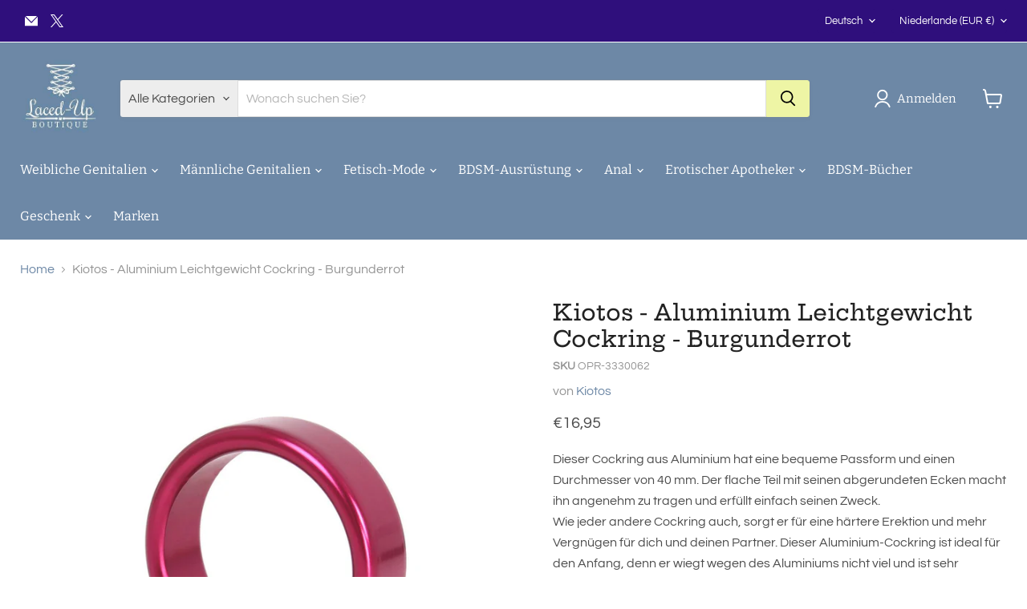

--- FILE ---
content_type: text/html; charset=utf-8
request_url: https://www.laced-up.nl/de/collections/all/products/aluminium-leichtgewicht-cockring-bordeaux-rot?view=recently-viewed
body_size: 1007
content:










  









<div
  class="productgrid--item  imagestyle--natural      productitem--emphasis  product-recently-viewed-card    show-actions--mobile"
  data-product-item
  data-product-quickshop-url="/de/collections/all/products/aluminium-leichtgewicht-cockring-bordeaux-rot"
  
    data-recently-viewed-card
  
>
  <div class="productitem" data-product-item-content>
    
    
    
    

    

    

    <div class="productitem__container">
      <div class="product-recently-viewed-card-time" data-product-handle="aluminium-leichtgewicht-cockring-bordeaux-rot">
      <button
        class="product-recently-viewed-card-remove"
        aria-label="close"
        data-remove-recently-viewed
      >
        


                                                                        <svg class="icon-remove "    aria-hidden="true"    focusable="false"    role="presentation"    xmlns="http://www.w3.org/2000/svg" width="10" height="10" viewBox="0 0 10 10" xmlns="http://www.w3.org/2000/svg">      <path fill="currentColor" d="M6.08785659,5 L9.77469752,1.31315906 L8.68684094,0.225302476 L5,3.91214341 L1.31315906,0.225302476 L0.225302476,1.31315906 L3.91214341,5 L0.225302476,8.68684094 L1.31315906,9.77469752 L5,6.08785659 L8.68684094,9.77469752 L9.77469752,8.68684094 L6.08785659,5 Z"></path>    </svg>                                              

      </button>
    </div>

      <div class="productitem__image-container">
        <a
          class="productitem--image-link"
          href="/de/collections/all/products/aluminium-leichtgewicht-cockring-bordeaux-rot"
          tabindex="-1"
          data-product-page-link
        >
          <figure
            class="productitem--image"
            data-product-item-image
            
              style="--product-grid-item-image-aspect-ratio: 1.0;"
            
          >
            
              
                
                

  
    <noscript data-rimg-noscript>
      <img
        
          src="//www.laced-up.nl/cdn/shop/files/Aluminium-Lichtgewicht-Cockring-bordeauxrood-2_695a66ad-fb9e-4756-8338-e90e7f4b61fa_512x512.jpg?v=1763137757"
        

        alt="Kiotos - Aluminium Lichtgewicht Cockring - Bordeauxrood-Erotiekvoordeel.nl"
        data-rimg="noscript"
        srcset="//www.laced-up.nl/cdn/shop/files/Aluminium-Lichtgewicht-Cockring-bordeauxrood-2_695a66ad-fb9e-4756-8338-e90e7f4b61fa_512x512.jpg?v=1763137757 1x, //www.laced-up.nl/cdn/shop/files/Aluminium-Lichtgewicht-Cockring-bordeauxrood-2_695a66ad-fb9e-4756-8338-e90e7f4b61fa_1024x1024.jpg?v=1763137757 2x, //www.laced-up.nl/cdn/shop/files/Aluminium-Lichtgewicht-Cockring-bordeauxrood-2_695a66ad-fb9e-4756-8338-e90e7f4b61fa_1198x1198.jpg?v=1763137757 2.34x"
        class="productitem--image-alternate"
        
        
      >
    </noscript>
  

  <img
    
      src="//www.laced-up.nl/cdn/shop/files/Aluminium-Lichtgewicht-Cockring-bordeauxrood-2_695a66ad-fb9e-4756-8338-e90e7f4b61fa_512x512.jpg?v=1763137757"
    
    alt="Kiotos - Aluminium Lichtgewicht Cockring - Bordeauxrood-Erotiekvoordeel.nl"

    
      data-rimg="lazy"
      data-rimg-scale="1"
      data-rimg-template="//www.laced-up.nl/cdn/shop/files/Aluminium-Lichtgewicht-Cockring-bordeauxrood-2_695a66ad-fb9e-4756-8338-e90e7f4b61fa_{size}.jpg?v=1763137757"
      data-rimg-max="1200x1200"
      data-rimg-crop="false"
      
      srcset="data:image/svg+xml;utf8,<svg%20xmlns='http://www.w3.org/2000/svg'%20width='512'%20height='512'></svg>"
    

    class="productitem--image-alternate"
    
    
  >



  <div data-rimg-canvas></div>


              
              

  
    <noscript data-rimg-noscript>
      <img
        
          src="//www.laced-up.nl/cdn/shop/files/Aluminium-Lichtgewicht-Cockring-bordeauxrood_e6ba99e4-71f1-4a9d-ae3e-edbf7cd6ea77_512x512.jpg?v=1763137757"
        

        alt="Kiotos - Aluminium Lichtgewicht Cockring - Bordeauxrood-Erotiekvoordeel.nl"
        data-rimg="noscript"
        srcset="//www.laced-up.nl/cdn/shop/files/Aluminium-Lichtgewicht-Cockring-bordeauxrood_e6ba99e4-71f1-4a9d-ae3e-edbf7cd6ea77_512x512.jpg?v=1763137757 1x, //www.laced-up.nl/cdn/shop/files/Aluminium-Lichtgewicht-Cockring-bordeauxrood_e6ba99e4-71f1-4a9d-ae3e-edbf7cd6ea77_1024x1024.jpg?v=1763137757 2x, //www.laced-up.nl/cdn/shop/files/Aluminium-Lichtgewicht-Cockring-bordeauxrood_e6ba99e4-71f1-4a9d-ae3e-edbf7cd6ea77_1198x1198.jpg?v=1763137757 2.34x"
        class="productitem--image-primary"
        
        
      >
    </noscript>
  

  <img
    
      src="//www.laced-up.nl/cdn/shop/files/Aluminium-Lichtgewicht-Cockring-bordeauxrood_e6ba99e4-71f1-4a9d-ae3e-edbf7cd6ea77_512x512.jpg?v=1763137757"
    
    alt="Kiotos - Aluminium Lichtgewicht Cockring - Bordeauxrood-Erotiekvoordeel.nl"

    
      data-rimg="lazy"
      data-rimg-scale="1"
      data-rimg-template="//www.laced-up.nl/cdn/shop/files/Aluminium-Lichtgewicht-Cockring-bordeauxrood_e6ba99e4-71f1-4a9d-ae3e-edbf7cd6ea77_{size}.jpg?v=1763137757"
      data-rimg-max="1200x1200"
      data-rimg-crop="false"
      
      srcset="data:image/svg+xml;utf8,<svg%20xmlns='http://www.w3.org/2000/svg'%20width='512'%20height='512'></svg>"
    

    class="productitem--image-primary"
    
    
  >



  <div data-rimg-canvas></div>


            

            



























  
  
  

  <span class="productitem__badge productitem__badge--sale"
    data-badge-sales
    style="display: none;"
  >
    <span data-badge-sales-range>
      
        
          Sparen Sie <span data-price-percent-saved>0</span>%
        
      
    </span>
    <span data-badge-sales-single style="display: none;">
      
        Sparen Sie <span data-price-percent-saved></span>%
      
    </span>
  </span>

            <span class="visually-hidden">Kiotos - Aluminium Leichtgewicht Cockring - Burgunderrot</span>
          </figure>
        </a>
      </div><div class="productitem--info">
        
          
        

        
          






























<div class="price productitem__price ">
  
    <div
      class="price__compare-at visible"
      data-price-compare-container
    >

      
        <span class="money price__original" data-price-original></span>
      
    </div>


    
      
      <div class="price__compare-at--hidden" data-compare-price-range-hidden>
        
          <span class="visually-hidden">Ursprünglicher Preis</span>
          <span class="money price__compare-at--min" data-price-compare-min>
            €16,95
          </span>
          -
          <span class="visually-hidden">Ursprünglicher Preis</span>
          <span class="money price__compare-at--max" data-price-compare-max>
            €16,95
          </span>
        
      </div>
      <div class="price__compare-at--hidden" data-compare-price-hidden>
        <span class="visually-hidden">Ursprünglicher Preis</span>
        <span class="money price__compare-at--single" data-price-compare>
          
        </span>
      </div>
    
  

  <div class="price__current price__current--emphasize " data-price-container>

    

    
      
      
      <span class="money" data-price>
        €16,95
      </span>
    
    
  </div>

  
    
    <div class="price__current--hidden" data-current-price-range-hidden>
      
        <span class="money price__current--min" data-price-min>€16,95</span>
        -
        <span class="money price__current--max" data-price-max>€16,95</span>
      
    </div>
    <div class="price__current--hidden" data-current-price-hidden>
      <span class="visually-hidden">Aktueller Preis</span>
      <span class="money" data-price>
        €16,95
      </span>
    </div>
  

  
    
    
    
    

    <div
      class="
        productitem__unit-price
        hidden
      "
      data-unit-price
    >
      <span class="productitem__total-quantity" data-total-quantity></span> | <span class="productitem__unit-price--amount money" data-unit-price-amount></span> / <span class="productitem__unit-price--measure" data-unit-price-measure></span>
    </div>
  

  
</div>


        

        <h2 class="productitem--title">
          <a href="/de/collections/all/products/aluminium-leichtgewicht-cockring-bordeaux-rot" data-product-page-link>
            Kiotos - Aluminium Leichtgewicht Cockring - Burgunderrot
          </a>
        </h2>

        
          
            <span class="productitem--vendor">
              <a href="/de/collections/vendors?q=Kiotos" title="Kiotos">Kiotos</a>
            </span>
          
        

        

        
          
            <div class="productitem__stock-level">
              







<div class="product-stock-level-wrapper" >
  
    <span class="
  product-stock-level
  product-stock-level--high
  
">
      

      <span class="product-stock-level__text">
        
        <div class="product-stock-level__badge-text">
          
  
    
      
        Auf Lager
      
    
  

        </div>
      </span>
    </span>
  
</div>

            </div>
          

          
            
          
        

        
          <div class="productitem--description">
            <p>Dieser Cockring aus Aluminium hat eine bequeme Passform und einen Durchmesser von 40 mm. Der flache Teil mit seinen abgerundeten Ecken macht ihn an...</p>

            
              <a
                href="/de/collections/all/products/aluminium-leichtgewicht-cockring-bordeaux-rot"
                class="productitem--link"
                data-product-page-link
              >
                Vollständige Details anzeigen
              </a>
            
          </div>
        
      </div>

      
    </div>
  </div>

  
    <script type="application/json" data-quick-buy-settings>
      {
        "cart_redirection": true,
        "money_format": "€{{amount_with_comma_separator}}"
      }
    </script>
  
</div>


--- FILE ---
content_type: text/javascript; charset=utf-8
request_url: https://www.laced-up.nl/de/products/aluminium-leichtgewicht-cockring-bordeaux-rot.js
body_size: 924
content:
{"id":6910823825569,"title":"Kiotos - Aluminium Leichtgewicht Cockring - Burgunderrot","handle":"aluminium-leichtgewicht-cockring-bordeaux-rot","description":"Dieser Cockring aus Aluminium hat eine bequeme Passform und einen Durchmesser von 40 mm. Der flache Teil mit seinen abgerundeten Ecken macht ihn angenehm zu tragen und erfüllt einfach seinen Zweck.\u003cdiv\u003eWie jeder andere Cockring auch, sorgt er für eine härtere Erektion und mehr Vergnügen für dich und deinen Partner. Dieser Aluminium-Cockring ist ideal für den Anfang, denn er wiegt wegen des Aluminiums nicht viel und ist sehr langlebig.\u003c\/div\u003e\u003cdiv\u003e\u003cbr\u003e\u003c\/div\u003e\u003cdiv\u003eDas Metall ist 5 mm dick und der flache Teil, der deinen Penis berührt, ist 15 mm lang. Er lässt sich leicht mit Wasser und Seife reinigen.\u003c\/div\u003e\u003cdiv\u003e\u003cbr\u003e\u003c\/div\u003e","published_at":"2021-11-21T03:39:16+01:00","created_at":"2021-08-09T22:02:52+02:00","vendor":"Kiotos","type":"Cockring","tags":["Cockring Metaal","Diameter_40 mm","Kleur_Rood","Materiaal_Aluminium","Merk_Kiotos"],"price":1695,"price_min":1695,"price_max":1695,"available":true,"price_varies":false,"compare_at_price":null,"compare_at_price_min":0,"compare_at_price_max":0,"compare_at_price_varies":false,"variants":[{"id":40553691054241,"title":"40 mm","option1":"40 mm","option2":null,"option3":null,"sku":"OPR-3330062","requires_shipping":true,"taxable":true,"featured_image":{"id":85740839240025,"product_id":6910823825569,"position":1,"created_at":"2025-11-14T17:29:15+01:00","updated_at":"2025-11-14T17:29:17+01:00","alt":"Kiotos - Aluminium Lichtgewicht Cockring - Bordeauxrood-Erotiekvoordeel.nl","width":1200,"height":1200,"src":"https:\/\/cdn.shopify.com\/s\/files\/1\/0577\/9066\/0769\/files\/Aluminium-Lichtgewicht-Cockring-bordeauxrood_e6ba99e4-71f1-4a9d-ae3e-edbf7cd6ea77.jpg?v=1763137757","variant_ids":[40553691054241]},"available":true,"name":"Kiotos - Aluminium Leichtgewicht Cockring - Burgunderrot - 40 mm","public_title":"40 mm","options":["40 mm"],"price":1695,"weight":30,"compare_at_price":null,"inventory_management":"shopify","barcode":"8720246442113","featured_media":{"alt":"Kiotos - Aluminium Lichtgewicht Cockring - Bordeauxrood-Erotiekvoordeel.nl","id":70089949675865,"position":1,"preview_image":{"aspect_ratio":1.0,"height":1200,"width":1200,"src":"https:\/\/cdn.shopify.com\/s\/files\/1\/0577\/9066\/0769\/files\/Aluminium-Lichtgewicht-Cockring-bordeauxrood_e6ba99e4-71f1-4a9d-ae3e-edbf7cd6ea77.jpg?v=1763137757"}},"requires_selling_plan":false,"selling_plan_allocations":[]}],"images":["\/\/cdn.shopify.com\/s\/files\/1\/0577\/9066\/0769\/files\/Aluminium-Lichtgewicht-Cockring-bordeauxrood_e6ba99e4-71f1-4a9d-ae3e-edbf7cd6ea77.jpg?v=1763137757","\/\/cdn.shopify.com\/s\/files\/1\/0577\/9066\/0769\/files\/Aluminium-Lichtgewicht-Cockring-bordeauxrood-2_695a66ad-fb9e-4756-8338-e90e7f4b61fa.jpg?v=1763137757","\/\/cdn.shopify.com\/s\/files\/1\/0577\/9066\/0769\/files\/Aluminium-Lichtgewicht-Cockring-bordeauxrood-3.jpg?v=1763137757","\/\/cdn.shopify.com\/s\/files\/1\/0577\/9066\/0769\/files\/Aluminium-Lichtgewicht-Cockring-bordeauxrood-4_6ce8fb1a-aa0d-495d-9a1c-c54e1fc2b108.jpg?v=1763137757","\/\/cdn.shopify.com\/s\/files\/1\/0577\/9066\/0769\/files\/Aluminium-Lichtgewicht-Cockring-bordeauxrood-5_f1d22400-3b9d-4739-bcc6-af3247b5ecea.jpg?v=1763137757","\/\/cdn.shopify.com\/s\/files\/1\/0577\/9066\/0769\/files\/Aluminium-Lichtgewicht-Cockring-bordeauxrood-6_1e84e018-9f26-4187-bfa0-eea92650d4b4.jpg?v=1763137757"],"featured_image":"\/\/cdn.shopify.com\/s\/files\/1\/0577\/9066\/0769\/files\/Aluminium-Lichtgewicht-Cockring-bordeauxrood_e6ba99e4-71f1-4a9d-ae3e-edbf7cd6ea77.jpg?v=1763137757","options":[{"name":"Durchmesser","position":1,"values":["40 mm"]}],"url":"\/de\/products\/aluminium-leichtgewicht-cockring-bordeaux-rot","media":[{"alt":"Kiotos - Aluminium Lichtgewicht Cockring - Bordeauxrood-Erotiekvoordeel.nl","id":70089949675865,"position":1,"preview_image":{"aspect_ratio":1.0,"height":1200,"width":1200,"src":"https:\/\/cdn.shopify.com\/s\/files\/1\/0577\/9066\/0769\/files\/Aluminium-Lichtgewicht-Cockring-bordeauxrood_e6ba99e4-71f1-4a9d-ae3e-edbf7cd6ea77.jpg?v=1763137757"},"aspect_ratio":1.0,"height":1200,"media_type":"image","src":"https:\/\/cdn.shopify.com\/s\/files\/1\/0577\/9066\/0769\/files\/Aluminium-Lichtgewicht-Cockring-bordeauxrood_e6ba99e4-71f1-4a9d-ae3e-edbf7cd6ea77.jpg?v=1763137757","width":1200},{"alt":"Kiotos - Aluminium Lichtgewicht Cockring - Bordeauxrood-Erotiekvoordeel.nl","id":70089949708633,"position":2,"preview_image":{"aspect_ratio":1.0,"height":1200,"width":1200,"src":"https:\/\/cdn.shopify.com\/s\/files\/1\/0577\/9066\/0769\/files\/Aluminium-Lichtgewicht-Cockring-bordeauxrood-2_695a66ad-fb9e-4756-8338-e90e7f4b61fa.jpg?v=1763137757"},"aspect_ratio":1.0,"height":1200,"media_type":"image","src":"https:\/\/cdn.shopify.com\/s\/files\/1\/0577\/9066\/0769\/files\/Aluminium-Lichtgewicht-Cockring-bordeauxrood-2_695a66ad-fb9e-4756-8338-e90e7f4b61fa.jpg?v=1763137757","width":1200},{"alt":"Kiotos - Aluminium Lichtgewicht Cockring - Bordeauxrood-Erotiekvoordeel.nl","id":70089949741401,"position":3,"preview_image":{"aspect_ratio":1.0,"height":1200,"width":1200,"src":"https:\/\/cdn.shopify.com\/s\/files\/1\/0577\/9066\/0769\/files\/Aluminium-Lichtgewicht-Cockring-bordeauxrood-3.jpg?v=1763137757"},"aspect_ratio":1.0,"height":1200,"media_type":"image","src":"https:\/\/cdn.shopify.com\/s\/files\/1\/0577\/9066\/0769\/files\/Aluminium-Lichtgewicht-Cockring-bordeauxrood-3.jpg?v=1763137757","width":1200},{"alt":"Kiotos - Aluminium Lichtgewicht Cockring - Bordeauxrood-Erotiekvoordeel.nl","id":70089949774169,"position":4,"preview_image":{"aspect_ratio":1.0,"height":1200,"width":1200,"src":"https:\/\/cdn.shopify.com\/s\/files\/1\/0577\/9066\/0769\/files\/Aluminium-Lichtgewicht-Cockring-bordeauxrood-4_6ce8fb1a-aa0d-495d-9a1c-c54e1fc2b108.jpg?v=1763137757"},"aspect_ratio":1.0,"height":1200,"media_type":"image","src":"https:\/\/cdn.shopify.com\/s\/files\/1\/0577\/9066\/0769\/files\/Aluminium-Lichtgewicht-Cockring-bordeauxrood-4_6ce8fb1a-aa0d-495d-9a1c-c54e1fc2b108.jpg?v=1763137757","width":1200},{"alt":"Kiotos - Aluminium Lichtgewicht Cockring - Bordeauxrood-Erotiekvoordeel.nl","id":70089949806937,"position":5,"preview_image":{"aspect_ratio":1.0,"height":1200,"width":1200,"src":"https:\/\/cdn.shopify.com\/s\/files\/1\/0577\/9066\/0769\/files\/Aluminium-Lichtgewicht-Cockring-bordeauxrood-5_f1d22400-3b9d-4739-bcc6-af3247b5ecea.jpg?v=1763137757"},"aspect_ratio":1.0,"height":1200,"media_type":"image","src":"https:\/\/cdn.shopify.com\/s\/files\/1\/0577\/9066\/0769\/files\/Aluminium-Lichtgewicht-Cockring-bordeauxrood-5_f1d22400-3b9d-4739-bcc6-af3247b5ecea.jpg?v=1763137757","width":1200},{"alt":"Kiotos - Aluminium Lichtgewicht Cockring - Bordeauxrood-Erotiekvoordeel.nl","id":70089949839705,"position":6,"preview_image":{"aspect_ratio":1.0,"height":1200,"width":1200,"src":"https:\/\/cdn.shopify.com\/s\/files\/1\/0577\/9066\/0769\/files\/Aluminium-Lichtgewicht-Cockring-bordeauxrood-6_1e84e018-9f26-4187-bfa0-eea92650d4b4.jpg?v=1763137757"},"aspect_ratio":1.0,"height":1200,"media_type":"image","src":"https:\/\/cdn.shopify.com\/s\/files\/1\/0577\/9066\/0769\/files\/Aluminium-Lichtgewicht-Cockring-bordeauxrood-6_1e84e018-9f26-4187-bfa0-eea92650d4b4.jpg?v=1763137757","width":1200}],"requires_selling_plan":false,"selling_plan_groups":[]}